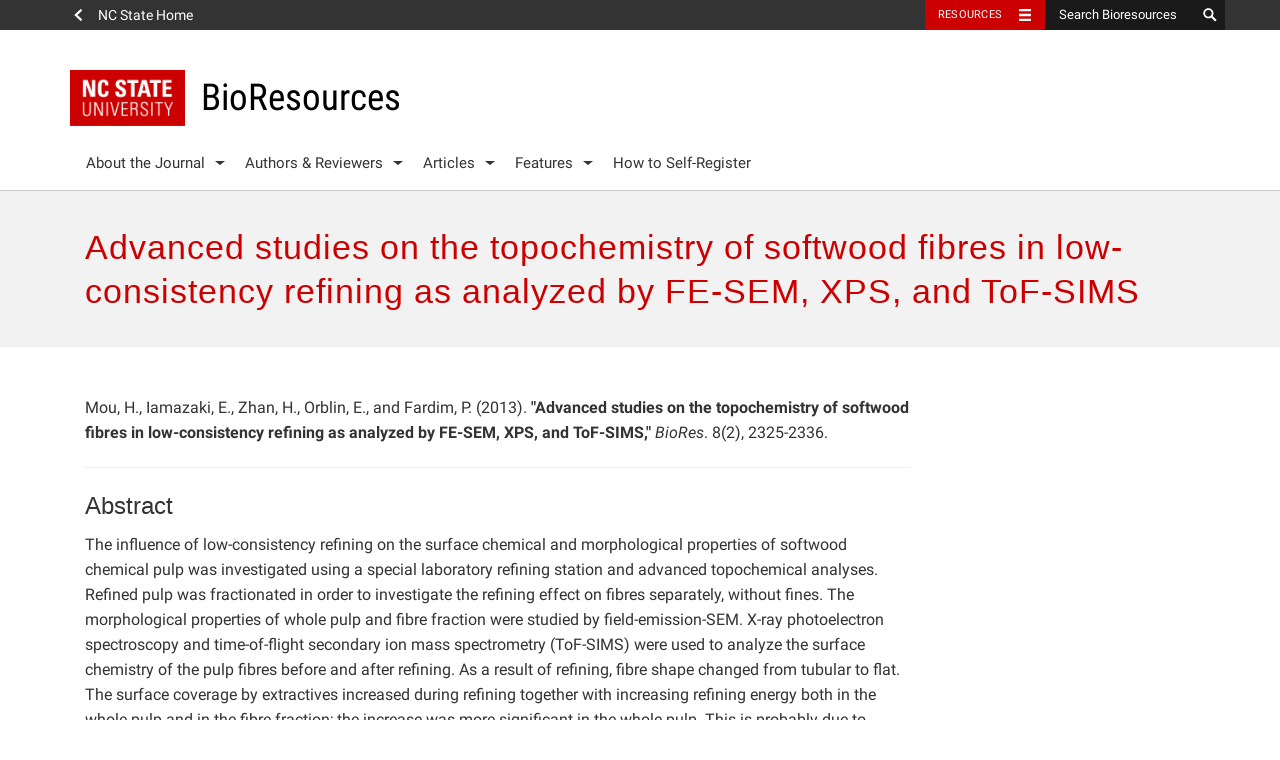

--- FILE ---
content_type: text/html; charset=UTF-8
request_url: https://bioresources.cnr.ncsu.edu/resources/advanced-studies-on-the-topochemistry-of-softwood-fibres-in-low-consistency-refining-as-analyzed-by-fe-sem-xps-and-tof-sims/
body_size: 625503
content:
<!DOCTYPE html>
<html>
	<head>	
		<meta charset="utf-8">
    	<meta http-equiv="X-UA-Compatible" content="IE=edge">
		<meta name="viewport" content="width=device-width, initial-scale=1">
		<meta property="og:type" content="website" />
        <meta property="og:url" content="https://bioresources.cnr.ncsu.edu/" />
        <meta property="twitter:card" content="summary_large_image" />
        <meta property="twitter:site" content="@bioresjournal" />
        <meta name="twitter:widgets:link-color" content="#cc0000">
		<title>Advanced studies on the topochemistry of softwood fibres in low-consistency refining as analyzed by FE-SEM, XPS, and ToF-SIMS  ::  BioResources</title>
		<link rel="shortcut icon" href="https://www.ncsu.edu/favicon.ico" />

		
		<!-- picture element polyfill -->
		<script>
			// Picture element HTML5 shiv
			document.createElement( "picture" );
		</script>
		

		<!-- Prefetch DNS for external assets -->
		<link rel="dns-prefetch" href="//cdn.ncsu.edu">
		<link rel="dns-prefetch" href="//www.google-analytics.com">
		<link rel="dns-prefetch" href="//ajax.googleapis.com">


		<!-- HTML5 Shim and Respond.js IE8 support of HTML5 elements and media queries -->
	    <!-- WARNING: Respond.js doesn't work if you view the page via file:// -->
	    <!--[if lt IE 9]>
	      <script src="https://oss.maxcdn.com/libs/html5shiv/3.7.0/html5shiv.js"></script>
	      <script src="https://oss.maxcdn.com/libs/respond.js/1.4.2/respond.min.js"></script>
	    <![endif]-->

	    <!-- NC State Utility Bar -->

	    <script src="https://cdn.ncsu.edu/brand-assets/utility-bar/ub.php?googleCustomSearchCode=012350196408805727053:opd0tmj_xw8&placeholder=Search Bioresources"></script>


				<script>
	(function(i,s,o,g,r,a,m){i['GoogleAnalyticsObject']=r;i[r]=i[r]||function(){
	(i[r].q=i[r].q||[]).push(arguments)},i[r].l=1*new Date();a=s.createElement(o),
	m=s.getElementsByTagName(o)[0];a.async=1;a.src=g;m.parentNode.insertBefore(a,m)
	})(window,document,'script','//www.google-analytics.com/analytics.js','ga');

	ga('create', 'UA-99318261-1', 'auto');
	ga('send', 'pageview');
		</script>
		



		<meta name='robots' content='max-image-preview:large' />
<link rel='dns-prefetch' href='//cdn.ncsu.edu' />
<link rel="alternate" title="oEmbed (JSON)" type="application/json+oembed" href="https://bioresources.cnr.ncsu.edu/wp-json/oembed/1.0/embed?url=https%3A%2F%2Fbioresources.cnr.ncsu.edu%2Fresources%2Fadvanced-studies-on-the-topochemistry-of-softwood-fibres-in-low-consistency-refining-as-analyzed-by-fe-sem-xps-and-tof-sims%2F" />
<link rel="alternate" title="oEmbed (XML)" type="text/xml+oembed" href="https://bioresources.cnr.ncsu.edu/wp-json/oembed/1.0/embed?url=https%3A%2F%2Fbioresources.cnr.ncsu.edu%2Fresources%2Fadvanced-studies-on-the-topochemistry-of-softwood-fibres-in-low-consistency-refining-as-analyzed-by-fe-sem-xps-and-tof-sims%2F&#038;format=xml" />
<style id='wp-img-auto-sizes-contain-inline-css' type='text/css'>
img:is([sizes=auto i],[sizes^="auto," i]){contain-intrinsic-size:3000px 1500px}
/*# sourceURL=wp-img-auto-sizes-contain-inline-css */
</style>
<style id='wp-emoji-styles-inline-css' type='text/css'>

	img.wp-smiley, img.emoji {
		display: inline !important;
		border: none !important;
		box-shadow: none !important;
		height: 1em !important;
		width: 1em !important;
		margin: 0 0.07em !important;
		vertical-align: -0.1em !important;
		background: none !important;
		padding: 0 !important;
	}
/*# sourceURL=wp-emoji-styles-inline-css */
</style>
<style id='wp-block-library-inline-css' type='text/css'>
:root{--wp-block-synced-color:#7a00df;--wp-block-synced-color--rgb:122,0,223;--wp-bound-block-color:var(--wp-block-synced-color);--wp-editor-canvas-background:#ddd;--wp-admin-theme-color:#007cba;--wp-admin-theme-color--rgb:0,124,186;--wp-admin-theme-color-darker-10:#006ba1;--wp-admin-theme-color-darker-10--rgb:0,107,160.5;--wp-admin-theme-color-darker-20:#005a87;--wp-admin-theme-color-darker-20--rgb:0,90,135;--wp-admin-border-width-focus:2px}@media (min-resolution:192dpi){:root{--wp-admin-border-width-focus:1.5px}}.wp-element-button{cursor:pointer}:root .has-very-light-gray-background-color{background-color:#eee}:root .has-very-dark-gray-background-color{background-color:#313131}:root .has-very-light-gray-color{color:#eee}:root .has-very-dark-gray-color{color:#313131}:root .has-vivid-green-cyan-to-vivid-cyan-blue-gradient-background{background:linear-gradient(135deg,#00d084,#0693e3)}:root .has-purple-crush-gradient-background{background:linear-gradient(135deg,#34e2e4,#4721fb 50%,#ab1dfe)}:root .has-hazy-dawn-gradient-background{background:linear-gradient(135deg,#faaca8,#dad0ec)}:root .has-subdued-olive-gradient-background{background:linear-gradient(135deg,#fafae1,#67a671)}:root .has-atomic-cream-gradient-background{background:linear-gradient(135deg,#fdd79a,#004a59)}:root .has-nightshade-gradient-background{background:linear-gradient(135deg,#330968,#31cdcf)}:root .has-midnight-gradient-background{background:linear-gradient(135deg,#020381,#2874fc)}:root{--wp--preset--font-size--normal:16px;--wp--preset--font-size--huge:42px}.has-regular-font-size{font-size:1em}.has-larger-font-size{font-size:2.625em}.has-normal-font-size{font-size:var(--wp--preset--font-size--normal)}.has-huge-font-size{font-size:var(--wp--preset--font-size--huge)}.has-text-align-center{text-align:center}.has-text-align-left{text-align:left}.has-text-align-right{text-align:right}.has-fit-text{white-space:nowrap!important}#end-resizable-editor-section{display:none}.aligncenter{clear:both}.items-justified-left{justify-content:flex-start}.items-justified-center{justify-content:center}.items-justified-right{justify-content:flex-end}.items-justified-space-between{justify-content:space-between}.screen-reader-text{border:0;clip-path:inset(50%);height:1px;margin:-1px;overflow:hidden;padding:0;position:absolute;width:1px;word-wrap:normal!important}.screen-reader-text:focus{background-color:#ddd;clip-path:none;color:#444;display:block;font-size:1em;height:auto;left:5px;line-height:normal;padding:15px 23px 14px;text-decoration:none;top:5px;width:auto;z-index:100000}html :where(.has-border-color){border-style:solid}html :where([style*=border-top-color]){border-top-style:solid}html :where([style*=border-right-color]){border-right-style:solid}html :where([style*=border-bottom-color]){border-bottom-style:solid}html :where([style*=border-left-color]){border-left-style:solid}html :where([style*=border-width]){border-style:solid}html :where([style*=border-top-width]){border-top-style:solid}html :where([style*=border-right-width]){border-right-style:solid}html :where([style*=border-bottom-width]){border-bottom-style:solid}html :where([style*=border-left-width]){border-left-style:solid}html :where(img[class*=wp-image-]){height:auto;max-width:100%}:where(figure){margin:0 0 1em}html :where(.is-position-sticky){--wp-admin--admin-bar--position-offset:var(--wp-admin--admin-bar--height,0px)}@media screen and (max-width:600px){html :where(.is-position-sticky){--wp-admin--admin-bar--position-offset:0px}}

/*# sourceURL=wp-block-library-inline-css */
</style><style id='global-styles-inline-css' type='text/css'>
:root{--wp--preset--aspect-ratio--square: 1;--wp--preset--aspect-ratio--4-3: 4/3;--wp--preset--aspect-ratio--3-4: 3/4;--wp--preset--aspect-ratio--3-2: 3/2;--wp--preset--aspect-ratio--2-3: 2/3;--wp--preset--aspect-ratio--16-9: 16/9;--wp--preset--aspect-ratio--9-16: 9/16;--wp--preset--color--black: #000000;--wp--preset--color--cyan-bluish-gray: #abb8c3;--wp--preset--color--white: #ffffff;--wp--preset--color--pale-pink: #f78da7;--wp--preset--color--vivid-red: #cf2e2e;--wp--preset--color--luminous-vivid-orange: #ff6900;--wp--preset--color--luminous-vivid-amber: #fcb900;--wp--preset--color--light-green-cyan: #7bdcb5;--wp--preset--color--vivid-green-cyan: #00d084;--wp--preset--color--pale-cyan-blue: #8ed1fc;--wp--preset--color--vivid-cyan-blue: #0693e3;--wp--preset--color--vivid-purple: #9b51e0;--wp--preset--gradient--vivid-cyan-blue-to-vivid-purple: linear-gradient(135deg,rgb(6,147,227) 0%,rgb(155,81,224) 100%);--wp--preset--gradient--light-green-cyan-to-vivid-green-cyan: linear-gradient(135deg,rgb(122,220,180) 0%,rgb(0,208,130) 100%);--wp--preset--gradient--luminous-vivid-amber-to-luminous-vivid-orange: linear-gradient(135deg,rgb(252,185,0) 0%,rgb(255,105,0) 100%);--wp--preset--gradient--luminous-vivid-orange-to-vivid-red: linear-gradient(135deg,rgb(255,105,0) 0%,rgb(207,46,46) 100%);--wp--preset--gradient--very-light-gray-to-cyan-bluish-gray: linear-gradient(135deg,rgb(238,238,238) 0%,rgb(169,184,195) 100%);--wp--preset--gradient--cool-to-warm-spectrum: linear-gradient(135deg,rgb(74,234,220) 0%,rgb(151,120,209) 20%,rgb(207,42,186) 40%,rgb(238,44,130) 60%,rgb(251,105,98) 80%,rgb(254,248,76) 100%);--wp--preset--gradient--blush-light-purple: linear-gradient(135deg,rgb(255,206,236) 0%,rgb(152,150,240) 100%);--wp--preset--gradient--blush-bordeaux: linear-gradient(135deg,rgb(254,205,165) 0%,rgb(254,45,45) 50%,rgb(107,0,62) 100%);--wp--preset--gradient--luminous-dusk: linear-gradient(135deg,rgb(255,203,112) 0%,rgb(199,81,192) 50%,rgb(65,88,208) 100%);--wp--preset--gradient--pale-ocean: linear-gradient(135deg,rgb(255,245,203) 0%,rgb(182,227,212) 50%,rgb(51,167,181) 100%);--wp--preset--gradient--electric-grass: linear-gradient(135deg,rgb(202,248,128) 0%,rgb(113,206,126) 100%);--wp--preset--gradient--midnight: linear-gradient(135deg,rgb(2,3,129) 0%,rgb(40,116,252) 100%);--wp--preset--font-size--small: 13px;--wp--preset--font-size--medium: 20px;--wp--preset--font-size--large: 36px;--wp--preset--font-size--x-large: 42px;--wp--preset--spacing--20: 0.44rem;--wp--preset--spacing--30: 0.67rem;--wp--preset--spacing--40: 1rem;--wp--preset--spacing--50: 1.5rem;--wp--preset--spacing--60: 2.25rem;--wp--preset--spacing--70: 3.38rem;--wp--preset--spacing--80: 5.06rem;--wp--preset--shadow--natural: 6px 6px 9px rgba(0, 0, 0, 0.2);--wp--preset--shadow--deep: 12px 12px 50px rgba(0, 0, 0, 0.4);--wp--preset--shadow--sharp: 6px 6px 0px rgba(0, 0, 0, 0.2);--wp--preset--shadow--outlined: 6px 6px 0px -3px rgb(255, 255, 255), 6px 6px rgb(0, 0, 0);--wp--preset--shadow--crisp: 6px 6px 0px rgb(0, 0, 0);}:where(.is-layout-flex){gap: 0.5em;}:where(.is-layout-grid){gap: 0.5em;}body .is-layout-flex{display: flex;}.is-layout-flex{flex-wrap: wrap;align-items: center;}.is-layout-flex > :is(*, div){margin: 0;}body .is-layout-grid{display: grid;}.is-layout-grid > :is(*, div){margin: 0;}:where(.wp-block-columns.is-layout-flex){gap: 2em;}:where(.wp-block-columns.is-layout-grid){gap: 2em;}:where(.wp-block-post-template.is-layout-flex){gap: 1.25em;}:where(.wp-block-post-template.is-layout-grid){gap: 1.25em;}.has-black-color{color: var(--wp--preset--color--black) !important;}.has-cyan-bluish-gray-color{color: var(--wp--preset--color--cyan-bluish-gray) !important;}.has-white-color{color: var(--wp--preset--color--white) !important;}.has-pale-pink-color{color: var(--wp--preset--color--pale-pink) !important;}.has-vivid-red-color{color: var(--wp--preset--color--vivid-red) !important;}.has-luminous-vivid-orange-color{color: var(--wp--preset--color--luminous-vivid-orange) !important;}.has-luminous-vivid-amber-color{color: var(--wp--preset--color--luminous-vivid-amber) !important;}.has-light-green-cyan-color{color: var(--wp--preset--color--light-green-cyan) !important;}.has-vivid-green-cyan-color{color: var(--wp--preset--color--vivid-green-cyan) !important;}.has-pale-cyan-blue-color{color: var(--wp--preset--color--pale-cyan-blue) !important;}.has-vivid-cyan-blue-color{color: var(--wp--preset--color--vivid-cyan-blue) !important;}.has-vivid-purple-color{color: var(--wp--preset--color--vivid-purple) !important;}.has-black-background-color{background-color: var(--wp--preset--color--black) !important;}.has-cyan-bluish-gray-background-color{background-color: var(--wp--preset--color--cyan-bluish-gray) !important;}.has-white-background-color{background-color: var(--wp--preset--color--white) !important;}.has-pale-pink-background-color{background-color: var(--wp--preset--color--pale-pink) !important;}.has-vivid-red-background-color{background-color: var(--wp--preset--color--vivid-red) !important;}.has-luminous-vivid-orange-background-color{background-color: var(--wp--preset--color--luminous-vivid-orange) !important;}.has-luminous-vivid-amber-background-color{background-color: var(--wp--preset--color--luminous-vivid-amber) !important;}.has-light-green-cyan-background-color{background-color: var(--wp--preset--color--light-green-cyan) !important;}.has-vivid-green-cyan-background-color{background-color: var(--wp--preset--color--vivid-green-cyan) !important;}.has-pale-cyan-blue-background-color{background-color: var(--wp--preset--color--pale-cyan-blue) !important;}.has-vivid-cyan-blue-background-color{background-color: var(--wp--preset--color--vivid-cyan-blue) !important;}.has-vivid-purple-background-color{background-color: var(--wp--preset--color--vivid-purple) !important;}.has-black-border-color{border-color: var(--wp--preset--color--black) !important;}.has-cyan-bluish-gray-border-color{border-color: var(--wp--preset--color--cyan-bluish-gray) !important;}.has-white-border-color{border-color: var(--wp--preset--color--white) !important;}.has-pale-pink-border-color{border-color: var(--wp--preset--color--pale-pink) !important;}.has-vivid-red-border-color{border-color: var(--wp--preset--color--vivid-red) !important;}.has-luminous-vivid-orange-border-color{border-color: var(--wp--preset--color--luminous-vivid-orange) !important;}.has-luminous-vivid-amber-border-color{border-color: var(--wp--preset--color--luminous-vivid-amber) !important;}.has-light-green-cyan-border-color{border-color: var(--wp--preset--color--light-green-cyan) !important;}.has-vivid-green-cyan-border-color{border-color: var(--wp--preset--color--vivid-green-cyan) !important;}.has-pale-cyan-blue-border-color{border-color: var(--wp--preset--color--pale-cyan-blue) !important;}.has-vivid-cyan-blue-border-color{border-color: var(--wp--preset--color--vivid-cyan-blue) !important;}.has-vivid-purple-border-color{border-color: var(--wp--preset--color--vivid-purple) !important;}.has-vivid-cyan-blue-to-vivid-purple-gradient-background{background: var(--wp--preset--gradient--vivid-cyan-blue-to-vivid-purple) !important;}.has-light-green-cyan-to-vivid-green-cyan-gradient-background{background: var(--wp--preset--gradient--light-green-cyan-to-vivid-green-cyan) !important;}.has-luminous-vivid-amber-to-luminous-vivid-orange-gradient-background{background: var(--wp--preset--gradient--luminous-vivid-amber-to-luminous-vivid-orange) !important;}.has-luminous-vivid-orange-to-vivid-red-gradient-background{background: var(--wp--preset--gradient--luminous-vivid-orange-to-vivid-red) !important;}.has-very-light-gray-to-cyan-bluish-gray-gradient-background{background: var(--wp--preset--gradient--very-light-gray-to-cyan-bluish-gray) !important;}.has-cool-to-warm-spectrum-gradient-background{background: var(--wp--preset--gradient--cool-to-warm-spectrum) !important;}.has-blush-light-purple-gradient-background{background: var(--wp--preset--gradient--blush-light-purple) !important;}.has-blush-bordeaux-gradient-background{background: var(--wp--preset--gradient--blush-bordeaux) !important;}.has-luminous-dusk-gradient-background{background: var(--wp--preset--gradient--luminous-dusk) !important;}.has-pale-ocean-gradient-background{background: var(--wp--preset--gradient--pale-ocean) !important;}.has-electric-grass-gradient-background{background: var(--wp--preset--gradient--electric-grass) !important;}.has-midnight-gradient-background{background: var(--wp--preset--gradient--midnight) !important;}.has-small-font-size{font-size: var(--wp--preset--font-size--small) !important;}.has-medium-font-size{font-size: var(--wp--preset--font-size--medium) !important;}.has-large-font-size{font-size: var(--wp--preset--font-size--large) !important;}.has-x-large-font-size{font-size: var(--wp--preset--font-size--x-large) !important;}
/*# sourceURL=global-styles-inline-css */
</style>

<style id='classic-theme-styles-inline-css' type='text/css'>
/*! This file is auto-generated */
.wp-block-button__link{color:#fff;background-color:#32373c;border-radius:9999px;box-shadow:none;text-decoration:none;padding:calc(.667em + 2px) calc(1.333em + 2px);font-size:1.125em}.wp-block-file__button{background:#32373c;color:#fff;text-decoration:none}
/*# sourceURL=/wp-includes/css/classic-themes.min.css */
</style>
<link rel='stylesheet' id='ncstate-bootstrap-css' href='//cdn.ncsu.edu/brand-assets/bootstrap/css/bootstrap.css' type='text/css' media='all' />
<link rel='stylesheet' id='theme-css-css' href='https://bioresources.cnr.ncsu.edu/wp-content/themes/ncsu-bioresources/style.css' type='text/css' media='all' />
<link rel='stylesheet' id='dashicons-css' href='https://bioresources.cnr.ncsu.edu/wp-includes/css/dashicons.min.css?ver=6.9' type='text/css' media='all' />
<script type="text/javascript" src="https://bioresources.cnr.ncsu.edu/wp-content/themes/ncsu-base/includes/ncstate-responsive-images/js/createPicture.js?ver=6.9" id="create_picture-js"></script>
<script type="text/javascript" src="https://bioresources.cnr.ncsu.edu/wp-content/themes/ncsu-base/includes/ncstate-responsive-images/js/picturefill.js?ver=6.9" id="picture_polyfill-js"></script>
<link rel="https://api.w.org/" href="https://bioresources.cnr.ncsu.edu/wp-json/" /><link rel="EditURI" type="application/rsd+xml" title="RSD" href="https://bioresources.cnr.ncsu.edu/xmlrpc.php?rsd" />
<meta name="generator" content="WordPress 6.9" />
<link rel='shortlink' href='https://bioresources.cnr.ncsu.edu/?p=1793' />
<style type="text/css">.recentcomments a{display:inline !important;padding:0 !important;margin:0 !important;}</style><link rel="canonical" href="https://bioresources.cnr.ncsu.edu/resources/advanced-studies-on-the-topochemistry-of-softwood-fibres-in-low-consistency-refining-as-analyzed-by-fe-sem-xps-and-tof-sims/" />

 
	</head>
		<body class="">
		
		<div id="ncstate-utility-bar"></div>
		
		<header>
			<div class='container'>
				<div class='site-title'>
					<button type="button" id="menu-toggle">
					    <span class="sr-only">Toggle Navigation</span>
					    Menu
					    <span class="glyphicon glyphicon-thin-menu" aria-hidden="true"></span>
					</button>
									    <a href="https://bioresources.cnr.ncsu.edu">
						<img src='https://bioresources.cnr.ncsu.edu/wp-content/themes/ncsu-base/img/ncstate-brick-2x2-red.png' alt="NC State"/>
						<h6 class='brick-2x2'>BioResources</h6>					</a>
				</div>
				
				<nav role="navigation" aria-label="Primary navigation menus" class="primary-nav" id="primary-navigation" >

					<ul id="menu-primary-nav" class="nav-menu"><li id="menu-item-117" class="menu-item menu-item-type-custom menu-item-object-custom menu-item-has-children menu-item-117"><a href="#">About the Journal</a>
<ul class="sub-menu">
	<li id="menu-item-130" class="menu-item menu-item-type-post_type menu-item-object-page menu-item-130"><a href="https://bioresources.cnr.ncsu.edu/about-the-journal/editorial-board/">Editorial Board</a></li>
	<li id="menu-item-171" class="menu-item menu-item-type-post_type menu-item-object-page menu-item-171"><a href="https://bioresources.cnr.ncsu.edu/about-the-journal/meet-the-staff/">Meet the Staff</a></li>
	<li id="menu-item-115" class="menu-item menu-item-type-post_type menu-item-object-page menu-item-115"><a href="https://bioresources.cnr.ncsu.edu/about-the-journal/editorial-policies/">Editorial Policies</a></li>
</ul>
</li>
<li id="menu-item-180" class="menu-item menu-item-type-custom menu-item-object-custom menu-item-has-children menu-item-180"><a href="#">Authors &#038; Reviewers</a>
<ul class="sub-menu">
	<li id="menu-item-3867" class="menu-item menu-item-type-post_type menu-item-object-page menu-item-3867"><a href="https://bioresources.cnr.ncsu.edu/authors-and-reviewers/general-instructions/">General Instructions</a></li>
	<li id="menu-item-3870" class="menu-item menu-item-type-post_type menu-item-object-page menu-item-3870"><a href="https://bioresources.cnr.ncsu.edu/authors-and-reviewers/ethics-and-responsibilities/">Ethics &#038; Responsibilities</a></li>
	<li id="menu-item-3873" class="menu-item menu-item-type-post_type menu-item-object-page menu-item-3873"><a href="https://bioresources.cnr.ncsu.edu/authors-and-reviewers/article-preparation/">Article Preparation</a></li>
	<li id="menu-item-3880" class="menu-item menu-item-type-post_type menu-item-object-page menu-item-3880"><a href="https://bioresources.cnr.ncsu.edu/authors-and-reviewers/submission-instructions/">Submission Instructions</a></li>
	<li id="menu-item-41681" class="menu-item menu-item-type-post_type menu-item-object-page menu-item-41681"><a href="https://bioresources.cnr.ncsu.edu/authors-and-reviewers/how-to-self-register/">How to Self-Register</a></li>
	<li id="menu-item-42177" class="menu-item menu-item-type-post_type menu-item-object-page menu-item-42177"><a href="https://bioresources.cnr.ncsu.edu/authors-and-reviewers/acknowledgment-of-your-peer-reviewing/">Acknowledgment of your Peer-Reviewing</a></li>
	<li id="menu-item-3885" class="menu-item menu-item-type-post_type menu-item-object-page menu-item-3885"><a href="https://bioresources.cnr.ncsu.edu/authors-and-reviewers/writing-style-suggestions/">Writing Style Suggestions</a></li>
	<li id="menu-item-3888" class="menu-item menu-item-type-post_type menu-item-object-page menu-item-3888"><a href="https://bioresources.cnr.ncsu.edu/authors-and-reviewers/reviewer-guidelines/">Reviewer Guidelines</a></li>
	<li id="menu-item-3891" class="menu-item menu-item-type-post_type menu-item-object-page menu-item-3891"><a href="https://bioresources.cnr.ncsu.edu/authors-and-reviewers/how-to-pay/">How To Pay</a></li>
</ul>
</li>
<li id="menu-item-139" class="menu-item menu-item-type-custom menu-item-object-custom menu-item-has-children menu-item-139"><a href="#">Articles</a>
<ul class="sub-menu">
	<li id="menu-item-145" class="menu-item menu-item-type-post_type menu-item-object-page menu-item-145"><a href="https://bioresources.cnr.ncsu.edu/articles/back-and-current-issues/">Back and Current Issues</a></li>
	<li id="menu-item-153" class="menu-item menu-item-type-post_type menu-item-object-page menu-item-153"><a href="https://bioresources.cnr.ncsu.edu/articles/editorials/">Editorials</a></li>
	<li id="menu-item-159" class="menu-item menu-item-type-post_type menu-item-object-page menu-item-159"><a href="https://bioresources.cnr.ncsu.edu/articles/scholarly-reviews/">Scholarly Reviews</a></li>
	<li id="menu-item-186" class="menu-item menu-item-type-post_type menu-item-object-page menu-item-186"><a href="https://bioresources.cnr.ncsu.edu/articles/special-conference-collection-issues/">Special Conference Collection Issues</a></li>
	<li id="menu-item-164" class="menu-item menu-item-type-post_type menu-item-object-page menu-item-164"><a href="https://bioresources.cnr.ncsu.edu/articles/competition-print-edition/">Competition Print Edition</a></li>
</ul>
</li>
<li id="menu-item-22073" class="menu-item menu-item-type-custom menu-item-object-custom menu-item-has-children menu-item-22073"><a href="#">Features</a>
<ul class="sub-menu">
	<li id="menu-item-45355" class="menu-item menu-item-type-custom menu-item-object-custom menu-item-45355"><a href="https://bioresources.cnr.ncsu.edu/features/browse-proceeding-volumes-and-issues/">FRC: Pulp and Paper Fundamental Research Symposia Proceedings</a></li>
	<li id="menu-item-22078" class="menu-item menu-item-type-custom menu-item-object-custom menu-item-22078"><a target="_blank" href="https://hubbepaperchem.cnr.ncsu.edu/">Paper Manufacturing Chemistry</a></li>
	<li id="menu-item-42025" class="menu-item menu-item-type-post_type menu-item-object-page menu-item-42025"><a href="https://bioresources.cnr.ncsu.edu/honors/">Honors</a></li>
	<li id="menu-item-42860" class="menu-item menu-item-type-post_type menu-item-object-page menu-item-42860"><a href="https://bioresources.cnr.ncsu.edu/features/biores-early-career-investigator-award/">BioResources Early Career Investigator Award</a></li>
	<li id="menu-item-22076" class="menu-item menu-item-type-custom menu-item-object-custom menu-item-22076"><a target="_blank" href="https://cnr.ncsu.edu/academics/graduate/distance-continuing-education/">Distance Education: Online Masters Degree &#038; Individual Courses</a></li>
	<li id="menu-item-22074" class="menu-item menu-item-type-post_type menu-item-object-page menu-item-22074"><a href="https://bioresources.cnr.ncsu.edu/features/upcoming-conferences/">Upcoming Conferences</a></li>
	<li id="menu-item-22077" class="menu-item menu-item-type-custom menu-item-object-custom menu-item-22077"><a target="_blank" href="https://research.cnr.ncsu.edu/sites/fbshortcourses/hands-on-workshop-for-pulp-and-paper-basics/">Hands-On Courses</a></li>
	<li id="menu-item-5843" class="menu-item menu-item-type-post_type menu-item-object-page menu-item-5843"><a href="https://bioresources.cnr.ncsu.edu/about-the-journal/affiliate-journal/">Affiliate Journal</a></li>
</ul>
</li>
<li id="menu-item-41680" class="menu-item menu-item-type-post_type menu-item-object-page menu-item-41680"><a href="https://bioresources.cnr.ncsu.edu/authors-and-reviewers/how-to-self-register/">How to Self-Register</a></li>
</ul>				</nav> <!--#global-nav-->
			</div>
		</header>

		<div id="mobile-nav">
	<div id="level-1">
		<ul id="menu-primary-nav-1" class="list-unstyled"><li class="menu-item menu-item-type-custom menu-item-object-custom menu-item-117 has-more"><button type="button" data-sub="#117-sub"><span class="glyphicon glyphicon-thin-chevron"></span></button><a href="#">About the Journal</a></li>
<li class="menu-item menu-item-type-custom menu-item-object-custom menu-item-180 has-more"><button type="button" data-sub="#180-sub"><span class="glyphicon glyphicon-thin-chevron"></span></button><a href="#">Authors &#038; Reviewers</a></li>
<li class="menu-item menu-item-type-custom menu-item-object-custom menu-item-139 has-more"><button type="button" data-sub="#139-sub"><span class="glyphicon glyphicon-thin-chevron"></span></button><a href="#">Articles</a></li>
<li class="menu-item menu-item-type-custom menu-item-object-custom menu-item-22073 has-more"><button type="button" data-sub="#22073-sub"><span class="glyphicon glyphicon-thin-chevron"></span></button><a href="#">Features</a></li>
<li class="menu-item menu-item-type-post_type menu-item-object-page menu-item-41680"><a href="https://bioresources.cnr.ncsu.edu/authors-and-reviewers/how-to-self-register/">How to Self-Register</a></li>
</ul>
	</div>
	<div id="level-2">
		<ul class="list-unstyled">
			<li id="full-nav">
				<button type="button"><span class="glyphicon glyphicon-thin-chevron"></span></button>
				<a href="#">Full Site Navigation</a>
			</li>
			<li id=117-sub class="menu-item menu-item-type-custom menu-item-object-custom menu-item-has-children menu-item-117"><a href="#">About the Journal</a>
<ul class="sub-menu list-unstyled">
	<li class="menu-item menu-item-type-post_type menu-item-object-page menu-item-130"><a href="https://bioresources.cnr.ncsu.edu/about-the-journal/editorial-board/">Editorial Board</a></li>
	<li class="menu-item menu-item-type-post_type menu-item-object-page menu-item-171"><a href="https://bioresources.cnr.ncsu.edu/about-the-journal/meet-the-staff/">Meet the Staff</a></li>
	<li class="menu-item menu-item-type-post_type menu-item-object-page menu-item-115"><a href="https://bioresources.cnr.ncsu.edu/about-the-journal/editorial-policies/">Editorial Policies</a></li>
</ul>
</li>
<li id=180-sub class="menu-item menu-item-type-custom menu-item-object-custom menu-item-has-children menu-item-180"><a href="#">Authors &#038; Reviewers</a>
<ul class="sub-menu list-unstyled">
	<li class="menu-item menu-item-type-post_type menu-item-object-page menu-item-3867"><a href="https://bioresources.cnr.ncsu.edu/authors-and-reviewers/general-instructions/">General Instructions</a></li>
	<li class="menu-item menu-item-type-post_type menu-item-object-page menu-item-3870"><a href="https://bioresources.cnr.ncsu.edu/authors-and-reviewers/ethics-and-responsibilities/">Ethics &#038; Responsibilities</a></li>
	<li class="menu-item menu-item-type-post_type menu-item-object-page menu-item-3873"><a href="https://bioresources.cnr.ncsu.edu/authors-and-reviewers/article-preparation/">Article Preparation</a></li>
	<li class="menu-item menu-item-type-post_type menu-item-object-page menu-item-3880"><a href="https://bioresources.cnr.ncsu.edu/authors-and-reviewers/submission-instructions/">Submission Instructions</a></li>
	<li class="menu-item menu-item-type-post_type menu-item-object-page menu-item-41681"><a href="https://bioresources.cnr.ncsu.edu/authors-and-reviewers/how-to-self-register/">How to Self-Register</a></li>
	<li class="menu-item menu-item-type-post_type menu-item-object-page menu-item-42177"><a href="https://bioresources.cnr.ncsu.edu/authors-and-reviewers/acknowledgment-of-your-peer-reviewing/">Acknowledgment of your Peer-Reviewing</a></li>
	<li class="menu-item menu-item-type-post_type menu-item-object-page menu-item-3885"><a href="https://bioresources.cnr.ncsu.edu/authors-and-reviewers/writing-style-suggestions/">Writing Style Suggestions</a></li>
	<li class="menu-item menu-item-type-post_type menu-item-object-page menu-item-3888"><a href="https://bioresources.cnr.ncsu.edu/authors-and-reviewers/reviewer-guidelines/">Reviewer Guidelines</a></li>
	<li class="menu-item menu-item-type-post_type menu-item-object-page menu-item-3891"><a href="https://bioresources.cnr.ncsu.edu/authors-and-reviewers/how-to-pay/">How To Pay</a></li>
</ul>
</li>
<li id=139-sub class="menu-item menu-item-type-custom menu-item-object-custom menu-item-has-children menu-item-139"><a href="#">Articles</a>
<ul class="sub-menu list-unstyled">
	<li class="menu-item menu-item-type-post_type menu-item-object-page menu-item-145"><a href="https://bioresources.cnr.ncsu.edu/articles/back-and-current-issues/">Back and Current Issues</a></li>
	<li class="menu-item menu-item-type-post_type menu-item-object-page menu-item-153"><a href="https://bioresources.cnr.ncsu.edu/articles/editorials/">Editorials</a></li>
	<li class="menu-item menu-item-type-post_type menu-item-object-page menu-item-159"><a href="https://bioresources.cnr.ncsu.edu/articles/scholarly-reviews/">Scholarly Reviews</a></li>
	<li class="menu-item menu-item-type-post_type menu-item-object-page menu-item-186"><a href="https://bioresources.cnr.ncsu.edu/articles/special-conference-collection-issues/">Special Conference Collection Issues</a></li>
	<li class="menu-item menu-item-type-post_type menu-item-object-page menu-item-164"><a href="https://bioresources.cnr.ncsu.edu/articles/competition-print-edition/">Competition Print Edition</a></li>
</ul>
</li>
<li id=22073-sub class="menu-item menu-item-type-custom menu-item-object-custom menu-item-has-children menu-item-22073"><a href="#">Features</a>
<ul class="sub-menu list-unstyled">
	<li class="menu-item menu-item-type-custom menu-item-object-custom menu-item-45355"><a href="https://bioresources.cnr.ncsu.edu/features/browse-proceeding-volumes-and-issues/">FRC: Pulp and Paper Fundamental Research Symposia Proceedings</a></li>
	<li class="menu-item menu-item-type-custom menu-item-object-custom menu-item-22078"><a target="_blank" href="https://hubbepaperchem.cnr.ncsu.edu/">Paper Manufacturing Chemistry</a></li>
	<li class="menu-item menu-item-type-post_type menu-item-object-page menu-item-42025"><a href="https://bioresources.cnr.ncsu.edu/honors/">Honors</a></li>
	<li class="menu-item menu-item-type-post_type menu-item-object-page menu-item-42860"><a href="https://bioresources.cnr.ncsu.edu/features/biores-early-career-investigator-award/">BioResources Early Career Investigator Award</a></li>
	<li class="menu-item menu-item-type-custom menu-item-object-custom menu-item-22076"><a target="_blank" href="https://cnr.ncsu.edu/academics/graduate/distance-continuing-education/">Distance Education: Online Masters Degree &#038; Individual Courses</a></li>
	<li class="menu-item menu-item-type-post_type menu-item-object-page menu-item-22074"><a href="https://bioresources.cnr.ncsu.edu/features/upcoming-conferences/">Upcoming Conferences</a></li>
	<li class="menu-item menu-item-type-custom menu-item-object-custom menu-item-22077"><a target="_blank" href="https://research.cnr.ncsu.edu/sites/fbshortcourses/hands-on-workshop-for-pulp-and-paper-basics/">Hands-On Courses</a></li>
	<li class="menu-item menu-item-type-post_type menu-item-object-page menu-item-5843"><a href="https://bioresources.cnr.ncsu.edu/about-the-journal/affiliate-journal/">Affiliate Journal</a></li>
</ul>
</li>

		</ul>
	</div>
</div>

		<div id="mobile-nav-slide-out">
		
					
			<div class='l-header has-date'>
				<div class='container'>
					<div class='page-lead'>
						<h1 class="single-post-title">Advanced studies on the topochemistry of softwood fibres in low-consistency refining as analyzed by FE-SEM, XPS, and ToF-SIMS</h1>
					</div>
				</div>
			</div>

			<div class='container'>
				<section class='main post'>
										Mou, H., Iamazaki, E., Zhan, H., Orblin, E., and Fardim, P. (2013). <strong>"Advanced studies on the topochemistry of softwood fibres in low-consistency refining as analyzed by FE-SEM, XPS, and ToF-SIMS,"</strong> <em>BioRes</em>. 8(2), 2325-2336.<hr /><h4>Abstract</h4><p>The influence of low-consistency refining on the surface chemical and morphological properties of softwood chemical pulp was investigated using a special laboratory refining station and advanced topochemical analyses. Refined pulp was fractionated in order to investigate the refining effect on fibres separately, without fines. The morphological properties of whole pulp and fibre fraction were studied by field-emission-SEM. X-ray photoelectron spectroscopy and time-of-flight secondary ion mass spectrometry (ToF-SIMS) were used to analyze the surface chemistry of the pulp fibres before and after refining. As a result of refining, fibre shape changed from tubular to flat. The surface coverage by extractives increased during refining together with increasing refining energy both in the whole pulp and in the fibre fraction; the increase was more significant in the whole pulp. This is probably due to leakage of hydrophobic components from the pulp fines. In the fibre fraction, surface coverage by lignin increased in the course of refining, but in the whole pulp the trend was the opposite. Similar trends were detected by observing the ToF-SIMS peaks of polysaccharides, lignin, and extractives. Refining modifies the surface chemistry and morphology of fibres, presumably by making structural changes in the fibre cell wall composition. Eventually, these changes induce increased fibre-to-fibre bonding capability and decreased scattering of light.</p>
<hr /><a href="https://bioresources.cnr.ncsu.edu/wp-content/uploads/2016/06/BioRes_08_2_2325_Mou_IZOF_Topochem_SW_Fibers_3554.pdf" class="btn btn-red btn-shortcode" target="_blank">Download <span class="nowrap">PDF<span class="glyphicon glyphicon-bold-arrow" aria-hidden="true"></span></span></a><hr /><h4>Full Article</h4><p><strong>Advanced Studies on the Topochemistry of Softwood Fibres in Low-Consistency Refining as Analyzed by FE-SEM, XPS, and ToF-SIMS</strong></p>
<p>Hongyan Mou,<sup>a,b,</sup>*, Eduardo Iamazaki,<sup>b</sup> Huaiyu Zhan,<sup>a</sup> Elina Orblin,<sup>b</sup> and Pedro Fardim <sup>b,</sup>*</p>
<p>The influence of low-consistency refining on the surface chemical and morphological properties of softwood chemical pulp was investigated using a special laboratory refining station and advanced topochemical analyses. Refined pulp was fractionated in order to investigate the refining effect on fibres separately, without fines. The morphological properties of whole pulp and fibre fraction were studied by field-emission-SEM. X-ray photoelectron spectroscopy and time-of-flight secondary ion mass spectrometry (ToF-SIMS) were used to analyze the surface chemistry of the pulp fibres before and after refining. As a result of refining, fibre shape changed from tubular to flat. The surface coverage by extractives increased during refining together with increasing refining energy both in the whole pulp and in the fibre fraction; the increase was more significant in the whole pulp. This is probably due to leakage of hydrophobic components from the pulp fines. In the fibre fraction, surface coverage by lignin increased in the course of refining, but in the whole pulp the trend was the opposite. Similar trends were detected by observing the ToF-SIMS peaks of polysaccharides, lignin, and extractives. Refining modifies the surface chemistry and morphology of fibres, presumably by making structural changes in the fibre cell wall composition. Eventually, these changes induce increased fibre-to-fibre bonding capability and decreased scattering of light.</p>
<p><em>Keywords: Low-consistency refining; Pine pulp fibres; Surface chemistry; FE-SEM; XPS; ToF-SIMS</em></p>
<p><em>Contact information: a: State Key Laboratory of Pulp and Paper Engineering, South China University of Technology, Guangzhou, China 510640; b: Laboratory of Fibre and Cellulose Technology, Ǻbo Akademi, Turku, Finland, 20500; *Corresponding authors: hmou@abo.fi; </em><em>pfardim@abo.fi</em></p>
<p><strong>INTRODUCTION</strong></p>
<p>Low-consistency refining of pulp is a mechanical treatment extensively used in stock preparation in papermaking, and the pulp consistency in the refiner is usually between 2% and 6%. In this paper, the term refining refers to the low-consistency process. During refining, mechanical and hydraulic forces are employed to change the fibre characteristics, and this affects both the morphological structure of fibres and the macroscopic properties of paper. It is well known that most of the strength properties of paper increase with pulp refining (Miles and May 1990; Stationwala <em>et al.</em> 1991). Different fibre structural changes caused by refining have been reported (Molin and Miller<em> </em>1992<em>;</em> Molin and Daniel 2004; Page 1989; Laine <em>et al</em>. 2004).</p>
<p>There are many theories that explain the refining effects on the fibre cell wall structure and surface morphology (Laine <em>et al</em>. 2004), and a classification of primary and secondary effects has been proposed (Page 1989). Fibre straightening is a primary effect of refining (Molin and Miller 1992; Molin and Daniel 2004). Refining increases the fibre flexibility, resulting in a denser paper; this means that bulk, opacity, and porosity values decrease during the process.</p>
<p>The most significant effects of the mechanical treatment performed at low consistency can be both favourable and detrimental. Effects include, for example, the release of secondary fines, external fibrillation, curling, straightening or shortening of fibres, internal fibrillation, and delamination of cell wall structures (Page 1989). External fibrillation causes delamination of the surface layers, which contributes to the fibre-to-fibre bonding potential and also the retention of filler, pigments, and colloidal particles in papermaking. The fibre shortening also produces fines that fill up the empty spaces in the sheet network and contribute to formation and bonding (Clark 1957). Secondary effects comprise the fibre longitudinal compression, mainly when beating is performed in dispersions with a low solid content, as well as changes in shape and damage to fibre surface and length due to external fibrillation and shortening. Refining also affects the fibre swelling and interaction with water as measured by Schopper-Riegler drainability (SR), freeness, and water retention value (Berthold and Salmén 1997). Bonding and surface specific area increase by refining, but this effect depends on the equipment used and levels-off after a certain time or applied energy load (Baker 2003; Touzinsky <em>et al. </em>1977).</p>
<p>Other effects such as releasing of colloidal and dissolved substances into the liquid media and abrasion of the surface at a molecular level to produce a gelatinous layer have also been proposed (Laine <em>et al.</em> 2004). However, reports regarding the effects of mechanical treatment on the fibre chemistry and the surface structure of fibres are very limited. Usually, it is considered that refining has no effect on fibre chemistry. Moreover, reports regarding the effects of refining on the surface chemistry of fibres are very scarce. Our hypothesis is that during refining, a multitude of surface chemical interactions takes place.</p>
<p>The investigation of fibre surface chemistry and morphology require surface-sensitive techniques. Applications of scanning electron microscopy (SEM) have been performed to evaluate the effects of beating. Fibre fracture and shape flattening (Touzinsky <em>et al. </em>1977), fibre curling (Fardim and Duran 2005), fibrillation (Buchanan and Washburn 1962), delamination of the secondary cell wall S2 (Molin and Daniel 2004), and added swelling (Enomae and Lepoutre 1998) have been reported. X-ray photoelectron spectroscopy (XPS) has been established in pulp and paper research as a tool for detecting the elemental composition and the carbon boundary state in the surface within a range of 3 to 10 nm deep (Brinen 1993; Orblin <em>et al.</em>2011). Also, applications of time-of-flight secondary ion mass spectrometry (ToF-SIMS) have been reported for paper and pulp (Fardim and Durán 2000; Kleen 2000; Fardim <em>et al</em>. 2005; Orblin and Fardim 2010).</p>
<p>Combining SEM, XPS, and ToF-SIMS to investigate the refining effects on the surface of eucalyptus kraft pulp samples (Fardim and Durán 2003), the chemical composition of fibre surfaces were modified during refining, and the changes in surface chemical composition with beating were suggested to be included in the refining theories. In this work, to further research the influence of refining, the surface chemistry of the whole pulp as well as separated fibres of softwood pine were investigated before and after refining. A state of the art refining station with controllable refining energy input was used, and the effects were studied with advanced surface analysis by FE-SEM, XPS, and ToF-SIMS.</p>
<p><strong>EXPERIMENTAL</strong></p>
<p><strong>Materials</strong></p>
<p>Bleached pine elemental chlorine free (ECF) pulp from a Finnish pulp mill was used in refining experiments in a ProLab<sup>TM</sup> laboratory station (Metso Paper, see Fig. 1). Technical details of the refining station can be found in Lundin <em>et al.</em> (2008).</p>
<p><img decoding="async" src="[data-uri]" /></p>
<p><strong>Fig. 1.</strong> ProLab<sup>TM</sup> refiner</p>
<p><strong>Methods</strong></p>
<p>The pine pulp was refined at a specific edge load of 2 J/m and a consistency of 5%. The specific energy consumption (SEC) levels were 0, 75, 150, and 250 kWh/t, respectively, with a long medium conical filling. Two series of samples were made: refined whole pulps that included pulp fines, and fibre fraction samples where the pulp fines were removed after refining. The separation was done with a dynamic drainage jar, equipped with a 200-mesh wire and propeller stirring (TAPPI T261cm00). Pulp fines mean the fraction passing a 200-mesh screen. SR was measured after each refining level (ISO5267-1 1999). Fibre length and fines content were measured by Kajaani Fibrelab. Handsheets were prepared in a Rapid Köthen apparatus using deionised water (ISO5269-2 1988), and used for measuring optical properties (L&amp;W Elrepho Spectrophotometer Routine SE070R according to SCAN-CM 27:00) and for surface chemical analyses without any further sample preparation.</p>
<p>The samples were identified as 13-P, 19-P, 37-P, and 72-P for the whole pulp sheets, and 13-F, 19-F, 37-F, and 72-F for the fibre fraction sheets, according to the SR values produced by the applied SEC levels (0, 75, 150, and 250 kWh/t, respectively). FE-SEM images were obtained using a JEOL JSMT 300 microscope, operated in secondary electron mode at a beam current of 100 μA and accelerating voltage of 20 kV. Samples were previously coated with Pt for 20 s with an Agar scientific sputter coating system equipped with a rotating base. Images were obtained in magnifications of 500×, 2000×, and 20,000×.</p>
<p>XPS spectra of the whole pulp and the fibre fraction sample surfaces were obtained with a Physical Electronics PHI2000 ESCA instrument equipped with a monochromatic Al Kα X-ray source, operated at 200 W, and charge compensation. The analysis area was 1 mm<sup>2</sup>, and the take-off angle was 45° relative to the sample surface. At least three different spots were measured on each sample. Low resolution scanning was done using the pass energy of 187 eV in 3 min, and the high resolution C1s scanning was conducted using the pass energy of 23 eV in 5 min. A curve fitting program provided by the instrument manufacturer was used to obtain the oxygen-to-carbon ratios (O/C) of the samples and to interpret the C1s signal carrying information about the chemical binding state of carbon. The following binding energies, relative to C-C (or C-H) position were employed for the respective groups: (1.7±0.2) eV for C-O, (3.1±0.3) eV for C=O or O-C-O, and (4.6±0.3) eV for O=C-O groups. The aliphatic carbon (C-C or C-H) is denoted C1, and the other states are denoted C<sub>2</sub>, C<sub>3</sub>, and C<sub>4</sub>, in the order of the increasing binding energies.</p>
<p>Surface coverage by lignin (<em>S</em><sub>lig</sub>) and extractives (<em>S</em><sub>ext</sub>) were determined using the O/C ratio of the untreated and acetone-extracted (Soxhlet, over-night) samples using the equations by Ström and Carlsson (1992), where the O/C ratio of the sample is compared to the theoretical O/C ratios of pure cellulose (0.83) and of a model extractive (0.11).</p>
<p>Secondary ion mass spectra were obtained using a Phi Trift II ToF-SIMS instrument (Physical Electronics, USA) using a primary beam of <sup>69</sup>Ga liquid metal ion source and charge compensation by electron flood. Spectra were acquired for 3 min using a 25 kV acceleration voltage under static conditions. At least three different spots were analyzed on each sample. The peak intensities of the characteristic peaks from hexosans (cellulose and glucomannans), pentosans (xylan), lignin, and various wood extractives in the samples were compared. The characteristic fragments were chosen according to previously published literature (Fardim and Durán 2000; Kleen 2000; Kangas 2007). In order to discount analytical variations, the peak counts were first normalised, dividing by the total counts of the spectrum being interpreted.</p>
<p><strong>RESULTS AND DISCUSSION</strong></p>
<p><strong>Effects of Refining on Pulp and Fibre Properties</strong></p>
<p>The effect of refining on the optical properties of the pulp and the fibre samples was investigated. The whiteness, the brightness, the light scattering coefficient (<em>s</em>), and the light absorption coefficient (<em>k</em>) in relation to SEC are shown in Table 1. As can be seen, both for the whole pulp samples and the fibre fraction samples, the whiteness, the brightness, opacity, and the light scattering coefficient were decreased at high refining power, while the light absorption coefficient slightly increased. Decrease of brightness after refining has also been reported for hardwood of eucalyptus (Fardim and Durán 2000).</p>
<p>It is well known that pulp drainage is reduced by refining due to creation of fines, fibre fibrillation, and delamination, as shown by a fibre length reduction and a pulp fines weight percentage increase in Table 1. This reduction in the drainage rate is one major drawback of the refining process.</p>
<p>The optical properties of the whole pulp sheets did not obviously differ from those of the fibre fraction sheets at the same SEC level, but the fibre fraction maintained the optical properties in harsh refining (high SEC level) better than the whole pulp. The brightness of the fibre fraction was not reduced as much as that of the whole pulp.</p>
<p>The role of the fine material in the optical properties of paper is known to be related to the high specific surface area as well as the eventual lignin content (Asikainen<em> et al.</em> 2010), whereas the fibres&#8217; contribution can be speculated to be mainly due to the properties of the fibre cell wall, that is, the light reflecting surfaces of the external cell wall layer.</p>
<p><strong>Table 1. </strong>Effects of LC-Refining on the Whole Pulp (P) and Fibre Fraction (F) Properties Refined with Different Specific Energy Consumption (SEC)</p>
<p><img decoding="async" src="[data-uri]" /></p>
<p>ND: not determined.</p>
<p>s: light scattering coefficient; k: light scattering coefficient.</p>
<p>All optical properties data reported were the mean of ten readings for each test.</p>
<p><strong>Effects of Refining on the Surface Morphology</strong></p>
<p>The sheets made from the whole pulp and the fibre fraction samples refined with different SEC levels were analyzed by FE-SEM. The SEC being 0 kWh/t, the samples 13‑P and 13‑F can be perceived as unrefined. It can be seen from Figs. 2 and 3 that during refining, the fibre shape changed from tubular to flat, meaning that the lumen collapsed as the fibre walls became more flexible. The refining process initially caused a shearing in the fibre wall, followed by an increase in the surface roughness and release of superficial layers. The increased surface fibrillation of the fibres can be distinguished in Fig. 2b, compared to Fig. 2a. It is reasonable to suppose that higher contact areas between the fibres are achieved with flat shapes than with tubular-shaped fibers. The number of reflecting surfaces is thus decreased, affecting the optical properties of the sheet. Similar effects for eucalyptus pulp have also been reported (Fardim and Durán 2003; Mou <em>et al</em>. 2010). In addition to the fibre flattening, voids between fibres were filled (Fig. 2b and 3b), supposedly due to external fibrillation and additional fines created, and a film-like connection between fibres was formed (marked by white cycles in Fig. 4). Comparing the fibre fraction and the whole pulp sheets, it can be noted that the fibre fraction sheet structure in Fig. 4 resembled that of the whole pulp sample in Fig. 2a, and after refining (Fig. 2b) the sheet structure was denser in a similar manner as in Fig. 2b. However, the film-like connections were even more prominent in the fibre samples. Perhaps the film was more easily seen because of the lower amount of fine material that would cover it. Another possibility is that in the fibre fraction, more hydrophilic compounds from the cell walls were leaked out during the pulp fines separation stage, contributing to formation of gel-like material, which after drying appears as film. The film was presumably formed of extracellular material including polysaccharides and extractives, as well as very fine cellulosic fibrils produced after high-energy refining. The pulp fines and fibrils were probably generated from the primary wall and outer secondary wall (Li <em>et al.</em> 2011a). The increased pulp fines and fibrils can lead to the increase of specific surface area of pulp fibres (Li <em>et al.</em> 2011b), thus increasing the bonding potential (<em>i.e.</em> the strength properties of the whole pulp sheets). This is also in good agreement with the increased SR value (Table 1) after refining.</p>
<p><img decoding="async" src="[data-uri]" /></p>
<p><strong>Fig. 2.</strong> SEM images of the whole pulp sheets with SEC of 13-P (a) and 37-P (b) at 500× magnification</p>
<p><img decoding="async" src="[data-uri]" /></p>
<p><strong>Fig. 3.</strong> SEM images of the fibre fraction sheets with SEC of 13-F (a) and 37-F (b) at 500× magnification.</p>
<p><img decoding="async" src="[data-uri]" /></p>
<p><strong>Fig. 4.</strong> SEM image of the whole pulp with SEC of 37-P at 2,000x. The parts marked by white circles are gel-like materials.</p>
<p>Larger magnifications of the fibre fraction outer cell wall with the refining energy 0 kWh/t SEC (sample 13-F) and 150 kWh/t SEC (sample 37-F) can be seen in Fig. 5a and 5b, respectively. Using high magnifications, it must be kept in mind that the sample coating can give rise to artefacts regarding the smallest distinguishable details in the images. However, comparison of the different samples showed discernible and characteristic differences. In Fig. 5a, micro-fibril bundles of the thickness of few tens of nanometres can be distinguished. The cell wall had folds with the approximate thickness from 0.3 to 0.6 µm, and on top of them, randomly oriented micro-fibrils of the primary wall were spread. In Fig. 5b, the undulating structures in the cell wall (seen in Fig. 5a) were flattened to a great extent, and the surface was smoothened as it was fully covered with a gel-like material. Presumably, it is deposited on surfaces from material originally present in fibre pores and released by mechanical action during refining. Under the layer, it is possible to discern the highly oriented secondary wall micro-fibrils. The primary wall had been at least partly exfoliated. The flattening of the folds is presumably connected to delaminations taking place in the fibre wall. Considering the wavelengths of white light, these fibre wall structures could be related to the decrease of whiteness and the increase of light absorption, which were detected after refining (Table 1).</p>
<p><img decoding="async" src="[data-uri]" /></p>
<p><strong>Fig. 5.</strong> SEM images of pine fibre with SEC of 13-F (a), and 37-F (b) at 20,000× magnification.</p>
<p><strong>Effects of Refining on Surface Chemical Composition</strong></p>
<p>Techniques with different surface sensitivity and specificity were used to study the surface chemical composition before and after refining. An approximate surface depth of 5 to 10 nm can be achieved by XPS, with which the surface coverage by lignin, extractives, and carbohydrates is estimated, while surface depth of 1 to 3 nm can be attained by ToF-SIMS providing more detailed information of chemical composition.</p>
<p>In Table 2, the carbon boundary state (C<sub>1</sub> to C<sub>4</sub>) and the O/C ratios of the samples are listed, and the surface coverage by lignin (<em>S</em><sub>lig</sub>) and by extractives (<em>S</em><sub>ext</sub>) are presented. In general, the whole pulp samples (with pulp fines) had higher C<sub>1</sub> content and lower O/C ratios than the fibre fraction samples (without pulp fines) at the same SEC level. Also, under the SEC level of 0, the fibre fraction samples (13-F) had lower <em>S</em><sub>lig</sub> (26.3%) and <em>S</em><sub>ext</sub> (2.3%), compared to the whole pulp samples (13-P) with <em>S</em><sub>lig</sub> of 31.1% and <em>S</em><sub>ext</sub> of 2.4%. This is probably due to the pulp fines, which typically in chemical pulps contain more extractives and lignin than do the long fibres (Bäckström <em>et al.</em> 2008; El-Sharkawy <em>et al.</em> 2008). Thus, a higher O/C ratio of the fibre fraction samples is probably because of the removal of pulp fines.</p>
<p><strong>Table 2.</strong> Effects of Refining on Surface Chemical Composition of Pine as Analyzed by XPS</p>
<p><img decoding="async" src="[data-uri]" /></p>
<p>13-F, 19-F, 37-F, 72-F of fibre fraction samples, and 13-P, 19-P, 37-P, 72-P of whole pulp samples were with the SEC of 0, 75, 150, and 250 kWh/t, respectively.</p>
<p>Table 2 also shows that S<sub>lig</sub> of the fibre fraction samples increased with the increase of SEC level, whereas the <em>S</em><sub>lig</sub> of the whole pulp samples decreased when the SEC level was increased. A decrease in <em>S</em><sub>lig</sub> was also previously reported for eucalyptus kraft pulp during refining (Fardim and Durán 2003). It has also been suggested that hemicelluloses, particularly xylan, arabinan, and galactan, are deposited on fibre surfaces during kraft pulping, as they have been detected clearly enriched in the primary wall of pine kraft pulp, compared to the outer secondary wall (Kibblewhite and Brookes 1976). The pulp fines generated from primary wall with the increase of SEC level presumably contain deposited hemicelluloses. The opposite phenomenon observed in the fibre fraction could be explained by the creation of fibrils, which involves the outer layers of cell walls. Even if the lignin-rich middle lamellae are assumed to be practically all dissolved in a bleached chemical pulp, removal of deposited hemicelluloses in refining and subsequent fractionation stage could reveal lignin remains. Another possibility is that the detected carbon content perceived as lignin with this technique is comprised of fatty acid salts that were not removed in acetone extraction and therefore appear as lignin (Fardim and Durán 2003). In addition, with the increasing of the SEC level, the <em>S</em><sub>ext</sub> increased for both of fibre fraction and whole pulp samples. Probably this is due to the fact that hydrophobic compounds that are released from the fibre wall during refining become distributed and re-deposit on the cellulosic surfaces. More extractives may re-deposit on fines, as fines have larger specific surface area. Thus, <em>S</em><sub>ext</sub> of pulp samples increased obviously with increasing SEC, as presented in Table 2. However, the <em>S</em><sub>ext</sub> increases observed in the case of the fibre fraction samples is possibly due to the deposition of extractives on the surface of fibrils, as pulp fines were already removed after refining.</p>
<p>The ToF-SIMS spectra can give more detailed information on the chemical composition despite the limitations in quantitative application of the technique. In order to compare the relative contents of components on the surfaces, the relative peak intensities were considered. Ratios between the normalised peaks of the whole pulp and the fibre fraction samples with the SEC 0 kWh/t (column 13-P/13-F), as well as ratios between the refined the whole pulp (SEC 150 kWh/t) and fibre fraction samples (column 37-P/37-F) were worked out. Further, the refining effect was studied inspecting the ratios between refined and &#8220;unrefined&#8221; samples, both the whole pulp and the fibre fraction (columns 37-P/13-P and 37-F/13-F).</p>
<p>Characteristic peaks of carbohydrates, lignin, and extractives were selected (Table 3). Any value differing from 1 basically signals change in the surface chemical composition in the outmost layer.</p>
<p><strong>Table 3.</strong> The Secondary Ions in the Positive ToF-SIMS Spectra, the Relative Intensities of which Were Observed for Pine Whole Pulp (P) and Fibre Fraction (F)</p>
<p><img decoding="async" src="[data-uri]" /></p>
<p>The refining effect on the surface of the fibre fraction (column 37-F/13-F) was evident. Carbohydrate signals were increased, and most of the extractives were decreased. However, the increase in the lignin signals was not noticeable, which supports the possibility that the detected <em>S</em><sub>lig</sub> was due to fatty acid salts. In general, the peak ratios were in agreement with the XPS results. The increase in the <em>S</em><sub>ext</sub> detected by XPS could be due to free fatty acids, mainly oleic, linoleic, and arachidic acid. Also for the whole pulp (column 37 P/13 P), the changes after refining as detected by XPS were in good correspondence with ToF-SIMS peak ratios. However, the remarkable increase of <em>S</em><sub>ext</sub> detected by XPS was not accompanied by any clear increase in the extractive peak intensities. The detection depth of ToF-SIMS is restricted on the outmost monolayer, whereas XPS collects information slightly deeper, and a difference in the component distribution is plausible. Further, the signal intensities in ToF-SIMS depend not only on the component content of interest, but also on various electronic, physical, and chemical states during the measurement.</p>
<p>Mechanical action during refining clearly contributes to the release of components entrapped in fibre wall pores to the external liquid phase, as previously suggested (Fardim and Durán 2003). Xylan (pentosan) was likely re-adsorbed rather than exposed on the surface during refining, based on the difference between the surface carbohydrate contents evaluated with ToF-SIMS. It seems reasonable to suppose that cellulose (hexosan) was exposed by a peeling action on the fibre surfaces and that part of the xylan was adsorbed after being released from the cell wall pores in a similar way to the fatty acids. Hydrogen or dispersion bonds are possibly the driving forces for the adhesion of xylan and extractive aggregates onto external fibre surfaces. Fibre chemistry has been shown to affect paper strength properties (Fardim and Duran 2005; Sundberg <em>et al.</em> 2000), and thus the chemical changes along with the morphological modifications caused by refining are assumed to be of importance in papermaking.</p>
<p><strong>CONCLUSIONS</strong></p>
<ol>
<li>The effect of low consistency refining on the morphology and the surface chemical composition of pine pulp fibres was investigated, and significant changes were detected. With refining, fibre shape changed from tubular to flat, and external fibril-lation was introduced.</li>
<li>Refining increased the surface coverage by extractives, mainly fatty acids. The results from XPS and ToF-SIMS were in good agreement with respect to the surface chemical composition. Evidence supporting the release of xylan and its subsequent adherence to the fibre surfaces was found.</li>
<li>Refining affects not only the morphology but also the surface chemical composition of the whole pulp in a way that possibly has significance for the final paper properties.</li>
</ol>
<p><strong>ACKNOWLEDGMENTS</strong></p>
<p>This project was financially supported by Kemira. We would also like to thank Top Analytica Ltd. for providing surface analytical instruments. We thank our colleague Goran Kuzmanovski for his kind help in the work, as well as Dr. Joakim Järnström and Dr. Bin Li for help to improve this manuscript.</p>
<p><strong>REFERENCES CITED</strong></p>
<p>Asikainen, S., Fuhrmann, A., Ranua, M., and Robertsen, L. (2010). “Effect of birch kraft pulp primary fines on bleaching and sheet properties,” <em>BioResources</em> 5(4), 2173-2183.</p>
<p>Bäckström, M., Kolar, M.-C., and Htun, M. (2008). “Characterisation of fines from unbleached kraft pulps and their impact on sheet properties,” <em>Holzforschung</em> 62, 546-552.</p>
<p>Baker, C. F. (2003) “Refining and improved paper machine runnability,” In: Proceedings of 7<sup>th</sup> PIRA International Refining Conference &amp; Exhibition, 25-26 March, Stockholm, Sweden, March 25-26, paper 12, 2003.</p>
<p>Berthold, J. and Salmén, L. (1997). “Effects of mechanical and chemical treatments on the pore-size distribution in wood pulps examined by inverse size-exclusion chromatography,” <em>J. Pulp Pap. Sci.</em> 23, 245-253.</p>
<p>Brinen, J. S. (1993). “The observation and distribution of organic additives on paper surfaces using surface spectroscopic techniques,” <em>Nord. Pulp Pap. Res. J.</em> 8, 123-129.</p>
<p>Buchanan, J. G., and Washburn, O. V. (1962). “The surface and tensile fractures of chemical fiber handsheets as observed with the scanning electron microscope,” <em>Pulp. Paper Mag. Can.</em> 63, T485-T493.</p>
<p>Clark, J. d’A. (1957). “The evaluation of beating equipment,” <em>Tappi J.</em> 40, 548-552.</p>
<p>El-Sharkawy, K., Koskenhely, K., and Paulapuro, H. (2008). “The fractionation and refining of eucalyptus kraft pulps,” <em>Nord. Pulp Pap. Res. J.</em> 23(2), 172-180.</p>
<p>Enomae, T., and Lepoutre, P. (1998). “Observation of the swelling behavior of kraft fibers and sheets in the environmental scanning electron microscope,” <em>Nord. Pulp Pap. Res. J.</em> 13(4), 280-284.</p>
<p>Fardim, P., and Durán, N. (2003). “Modification of fibre surfaces during pulping and refining as analysed by SEM, XPS, and ToF-SIMS,” <em>Colloids Surf. A</em> 223, 263-276.</p>
<p>Fardim, P., and Durán, N. (2005). “Influences of surface chemical composition on the mechanical properties of pulp as investigated by SEM, XPS, and multivariate data analysis,” <em>J. Braz. Chem. Soc.</em> 16(2), 163-170.</p>
<p>Fardim, P., and Durán, N. (2000). “Surface characterisation of unbleached eucalyptus kraft pulp using XPS and ToF-SIMS,” Proc. 6<sup>th</sup> European Workshop Lignocellulosics Pulp, Bordeaux, September 3-6, p. 307.</p>
<p>Fardim, P., Gustafsson, J., and Schoultz, S. (2005) “Extractives on fiber surfaces investigated by XPS, ToF-SIMS, and AFM,” <em>Colloids Surf. A</em> 255, 91-103.</p>
<p>Kangas, H. (2007). “Surface chemical and morphological properties of mechanical pulps, fibres and fines,” Doctoral thesis, 1.12. Helsinki University of Technology, Finland.</p>
<p>Kibblewhite, R. P., and Brookes, D. (1976). “Distribution of chemical components in the walls of kraft and bisulfite pulp fibers,” <em>Wood Sci. Technol.</em> 10, 39-46.</p>
<p>Kleen, M. (2000) “Surface chemistry of kraft pulp fibres during TCF bleaching studied by ToF-SIMS,” Proc. 6<sup>th</sup> European Workshop Lignocellulosics Pulp, Bordeaux, September 3-6, p. 41-44.</p>
<p>Laine, C., Wang, X., Tenkanen, M., and Varhimo, A. (2004). “Changes in the fibre wall during refining of bleached pine kraft pulp,” <em>Holzforschung</em> 58(3), 233-240.</p>
<p>Li, B., Bandekar, R., Zha, Q., Alsaggaf, A., and Ni, Y. (2011a). “Fiber quality analysis: OpTest fiber quality analyser versus L&amp;W Fiber Tester,” <em>Ind. Eng. Chem. Res.</em> 50(22), 12572-12578.</p>
<p>Li, B., Li, H., Zha, Q., Bandekar, R., Alsaggaf, A., and Ni, Y. (2011b). “Review: Effects of wood quality and refining process on TMP pulp and paper quality,”<em> BioResources</em> 6(3), 3569-3584.</p>
<p>Lundin, T., Batchelor, W., and Fardim, P. (2008). “Fiber trapping in low-consistency refining: New parameters to describe the refining process,” <em>Tappi J.</em> 7(7), 15-21.</p>
<p>Miles, K. B., and May, W. D. (1990). “The flow of pulp in chip refiners,” <em>J. Pulp Pap. Sci.</em> 16(2), 63-72.</p>
<p>Molin, U.-B., and Daniel, G. (2004). “Effects of refining on the fibre structure of kraft pulps as revealed by FE-SEM and TEM: Influence of alkaline degradation,” <em>Holzforschung</em> 58(3), 226-232.</p>
<p>Molin, U.-B., and Miller, J. (1992). “Influence of industrial beating on fibre swelling and fibre shape,” AICELCA, May 19-22, Bologna, Italy, 1992.</p>
<p>Mou, H., Zhan, H., Iamazaki, E., and Fardim, P. (2010). “Effects of LC-refining on fiber surface chemistry of eucalyptus,” Nov. 8<sup>th</sup>, <em>4<sup>th</sup> ISETPP</em>, Guangzhou.</p>
<p>Orblin, E., and Fardim, P. (2010), “Surface chemistry of deinked pulps as analysed by XPS and ToF-SIMS,” <em>Surf. Interface Anal.</em> 42, 1712-1722.</p>
<p>Orblin, E., Eta, V., and Fardim, P. (2011). “Surface chemistry of vessel elements by FE-SEM, μ-XPS and ToF-SIMS,” <em>Holzforschung</em> 65(5), 681-688.</p>
<p>Page, D. H. (1989). “The beating of chemical pulps &#8211; the action and the effects,” 9<sup>th</sup> Fundamental Research Symposium, London,Vol. 1, p.1-38.</p>
<p>Stationwala, M. I., Atack, D., Wood, J. R., Wild, D. J., and Karnis, A. (1991). “The effect of control variables on refining zone conditions and pulp properties,” <em>Pap. Puu</em> 73(1), 62-69.</p>
<p>Ström, G., and Carlsson, G. (1992). “Wettability of kraft pulps: Effect of surface composition and oxygen plasma treatment,” <em>J. Adhesion Sci. Technol.</em> 6, 745-761.</p>
<p>Sundberg, A., Holmbom, B., Willför, S., and Pranovich, A. (2000). “Weakening of paper strength by wood resin,” <em>Nord. Pulp Pap. Res. J.</em> 15(1), 46-53.</p>
<p>Touzinsky, G., Baker, F., Cunningham, R., and Bagby, M. (1977). “Scanning electron microscopy of kenaf paper structures,” <em>J. Agric. Food Chem.</em> 25, 734-738.</p>
<p>Article submitted: November 22, 2012; Peer review completed: January 11, 2013; Revised version received and accepted: March 5, 2013; Published: March 21, 2013.</p>
				</section>

							</div>


			

	
	<footer>
		<div class="container main-footer">
		    <div class="row">
                <div class="footer-address">
                    <svg aria-hidden="true" aria-description="NC State University" width="134" height="54" version="1.1" id="Layer_1" xmlns="http://www.w3.org/2000/svg" xmlns:xlink="http://www.w3.org/1999/xlink" x="0px" y="0px" viewBox="0 0 41.7 8.3" enable-background="new 0 0 41.7 8.3" xml:space="preserve">
                        <g>
                            <g>
                                <g>
                                    <path fill="#FFFFFF" d="M0,8V0.3h2.2l2.1,5.4h0V0.3h1.5V8H3.6L1.5,2.4h0V8H0z"/>
                                    <path fill="#FFFFFF" d="M7.1,4.1c0-2,0-4,2.7-4c1.7,0,2.3,0.9,2.3,2.6h-1.6c0-1-0.2-1.4-0.7-1.4c-0.9,0-1,0.9-1,2.8
              c0,2,0.1,2.8,1,2.8c0.8,0,0.7-1,0.7-1.6h1.6c0,2.1-0.8,2.7-2.3,2.7C7.1,8.1,7.1,6.2,7.1,4.1z"/>
                                    <path fill="#FFFFFF" d="M17.6,8.1c-2,0-2.4-1.2-2.3-2.5h1.6c0,0.7,0,1.4,0.9,1.4c0.5,0,0.8-0.4,0.8-0.9c0-1.4-3.3-1.5-3.3-3.8
              c0-1.2,0.6-2.2,2.6-2.2c1.6,0,2.4,0.7,2.2,2.3h-1.6c0-0.6-0.1-1.2-0.8-1.2c-0.5,0-0.8,0.3-0.8,0.8c0,1.5,3.3,1.3,3.3,3.8
              C20.3,7.9,18.8,8.1,17.6,8.1z"/>
                                    <path fill="#FFFFFF" d="M26.1,0.3v1.3h-1.8V8h-1.6V1.6h-1.8V0.3H26.1z"/>
                                </g>
                                <g>
                                    <path fill="#FFFFFF" d="M25.6,8l2.1-7.7h2.1L32,8h-1.7l-0.4-1.7h-2.2L27.2,8H25.6z M28.7,1.8L28.7,1.8l-0.8,3.3h1.5L28.7,1.8z"/>
                                </g>
                                <g>
                                    <path fill="#FFFFFF" d="M36.7,0.3v1.3h-1.8V8h-1.6V1.6h-1.8V0.3H36.7z"/>
                                    <path fill="#FFFFFF" d="M37.4,8V0.3h4.2v1.2h-2.6v1.9h2.4v1.2h-2.4v2.3h2.7V8H37.4z"/>
                                </g>
                            </g>
                        </g>
                    </svg>
                    <br />
                    <span class="college">BioResources</span>
                    <br />
                    <address>
                        <p>2820 Faucette Dr., Campus Box 8001<br />Raleigh, NC 27695</p>
<p>BioResources Office:<br />919-515-3120</p>
<p>Images © Michelle Gonzalez-Green</p>                    </address>
                </div>
                <div class="footer-links">
                    <div class="row">
                        <ul class="ncstate-padded-list" aria-label="Additional resources">
                            <li><a href="https://bioresources.cnr.ncsu.edu/issues/vol21-issue1/">Current Issue</a></li><li><a href="/about-the-journal/meet-the-staff/">Meet the Staff</a></li><li><a href="/authors-and-reviewers/general-instructions/">Author's Instructions</a></li><li><a href="https://policies.ncsu.edu/">Policy Disclaimer</a></li></ul><ul class="ncstate-padded-list" aria-label="Additional resources continued"><li><a href="https://www.ncsu.edu/privacy/">Privacy Statement</a></li><li><a href="https://www.ncsu.edu/copyright/">Copyright Policy</a></li><li><a href="https://accessibility.ncsu.edu/">Accessibility</a></li>                        </ul>
                    </div>
                </div>
                <div class="footer-interactive">
                    <h5>Campus Map</h5>
                    <p><a href="https://maps.ncsu.edu/#/" target="_blank"><img class="img-responsive" src="https://bioresources.cnr.ncsu.edu/wp-content/uploads/2016/05/campus-map.jpg" alt="Campus Map" /></a></p>
                </div>
            </div>
            <div class="row">
                <div class="sub-footer">
                    <ul class="social-channels list-unstyled" aria-label="Social media links">
                        <li><a href="http://www.twitter.com/@BioResJournal"><span class="glyphicon glyphicon-twitter"></span><span class="sr-only-glyphicon">Twitter</span></a></li>                    </ul>
                    <div class="copyright"><p>&copy; 2026 NC State University. All rights reserved.</p></div>
                </div>
            </div>
		</div>
	</footer>
	<script type="speculationrules">
{"prefetch":[{"source":"document","where":{"and":[{"href_matches":"/*"},{"not":{"href_matches":["/wp-*.php","/wp-admin/*","/wp-content/uploads/*","/wp-content/*","/wp-content/plugins/*","/wp-content/themes/ncsu-bioresources/*","/wp-content/themes/ncsu-base/*","/*\\?(.+)"]}},{"not":{"selector_matches":"a[rel~=\"nofollow\"]"}},{"not":{"selector_matches":".no-prefetch, .no-prefetch a"}}]},"eagerness":"conservative"}]}
</script>
<script type="text/javascript" src="//ajax.googleapis.com/ajax/libs/jquery/2.1.0/jquery.min.js" id="jquery-js"></script>
<script type="text/javascript" src="https://cdn.ncsu.edu/brand-assets/bootstrap/js/bootstrap.min.js" id="ncsu-bootstrap-js"></script>
<script type="text/javascript" src="https://bioresources.cnr.ncsu.edu/wp-content/themes/ncsu-base/js/main.min.js" id="minified-js-js"></script>
<script type="text/javascript" src="https://bioresources.cnr.ncsu.edu/wp-content/themes/ncsu-bioresources/js/main.js" id="theme-child-main-js-js"></script>
<script id="wp-emoji-settings" type="application/json">
{"baseUrl":"https://s.w.org/images/core/emoji/17.0.2/72x72/","ext":".png","svgUrl":"https://s.w.org/images/core/emoji/17.0.2/svg/","svgExt":".svg","source":{"concatemoji":"https://bioresources.cnr.ncsu.edu/wp-includes/js/wp-emoji-release.min.js?ver=6.9"}}
</script>
<script type="module">
/* <![CDATA[ */
/*! This file is auto-generated */
const a=JSON.parse(document.getElementById("wp-emoji-settings").textContent),o=(window._wpemojiSettings=a,"wpEmojiSettingsSupports"),s=["flag","emoji"];function i(e){try{var t={supportTests:e,timestamp:(new Date).valueOf()};sessionStorage.setItem(o,JSON.stringify(t))}catch(e){}}function c(e,t,n){e.clearRect(0,0,e.canvas.width,e.canvas.height),e.fillText(t,0,0);t=new Uint32Array(e.getImageData(0,0,e.canvas.width,e.canvas.height).data);e.clearRect(0,0,e.canvas.width,e.canvas.height),e.fillText(n,0,0);const a=new Uint32Array(e.getImageData(0,0,e.canvas.width,e.canvas.height).data);return t.every((e,t)=>e===a[t])}function p(e,t){e.clearRect(0,0,e.canvas.width,e.canvas.height),e.fillText(t,0,0);var n=e.getImageData(16,16,1,1);for(let e=0;e<n.data.length;e++)if(0!==n.data[e])return!1;return!0}function u(e,t,n,a){switch(t){case"flag":return n(e,"\ud83c\udff3\ufe0f\u200d\u26a7\ufe0f","\ud83c\udff3\ufe0f\u200b\u26a7\ufe0f")?!1:!n(e,"\ud83c\udde8\ud83c\uddf6","\ud83c\udde8\u200b\ud83c\uddf6")&&!n(e,"\ud83c\udff4\udb40\udc67\udb40\udc62\udb40\udc65\udb40\udc6e\udb40\udc67\udb40\udc7f","\ud83c\udff4\u200b\udb40\udc67\u200b\udb40\udc62\u200b\udb40\udc65\u200b\udb40\udc6e\u200b\udb40\udc67\u200b\udb40\udc7f");case"emoji":return!a(e,"\ud83e\u1fac8")}return!1}function f(e,t,n,a){let r;const o=(r="undefined"!=typeof WorkerGlobalScope&&self instanceof WorkerGlobalScope?new OffscreenCanvas(300,150):document.createElement("canvas")).getContext("2d",{willReadFrequently:!0}),s=(o.textBaseline="top",o.font="600 32px Arial",{});return e.forEach(e=>{s[e]=t(o,e,n,a)}),s}function r(e){var t=document.createElement("script");t.src=e,t.defer=!0,document.head.appendChild(t)}a.supports={everything:!0,everythingExceptFlag:!0},new Promise(t=>{let n=function(){try{var e=JSON.parse(sessionStorage.getItem(o));if("object"==typeof e&&"number"==typeof e.timestamp&&(new Date).valueOf()<e.timestamp+604800&&"object"==typeof e.supportTests)return e.supportTests}catch(e){}return null}();if(!n){if("undefined"!=typeof Worker&&"undefined"!=typeof OffscreenCanvas&&"undefined"!=typeof URL&&URL.createObjectURL&&"undefined"!=typeof Blob)try{var e="postMessage("+f.toString()+"("+[JSON.stringify(s),u.toString(),c.toString(),p.toString()].join(",")+"));",a=new Blob([e],{type:"text/javascript"});const r=new Worker(URL.createObjectURL(a),{name:"wpTestEmojiSupports"});return void(r.onmessage=e=>{i(n=e.data),r.terminate(),t(n)})}catch(e){}i(n=f(s,u,c,p))}t(n)}).then(e=>{for(const n in e)a.supports[n]=e[n],a.supports.everything=a.supports.everything&&a.supports[n],"flag"!==n&&(a.supports.everythingExceptFlag=a.supports.everythingExceptFlag&&a.supports[n]);var t;a.supports.everythingExceptFlag=a.supports.everythingExceptFlag&&!a.supports.flag,a.supports.everything||((t=a.source||{}).concatemoji?r(t.concatemoji):t.wpemoji&&t.twemoji&&(r(t.twemoji),r(t.wpemoji)))});
//# sourceURL=https://bioresources.cnr.ncsu.edu/wp-includes/js/wp-emoji-loader.min.js
/* ]]> */
</script>
 
	
	</div> <!--mobile-nav-slide-out -->
</body>
</html>
<!--
Performance optimized by W3 Total Cache. Learn more: https://www.boldgrid.com/w3-total-cache/?utm_source=w3tc&utm_medium=footer_comment&utm_campaign=free_plugin


Served from: bioresources.cnr.ncsu.edu @ 2026-01-27 11:15:24 by W3 Total Cache
-->

--- FILE ---
content_type: text/plain
request_url: https://www.google-analytics.com/j/collect?v=1&_v=j102&a=1444909397&t=pageview&_s=1&dl=https%3A%2F%2Fbioresources.cnr.ncsu.edu%2Fresources%2Fadvanced-studies-on-the-topochemistry-of-softwood-fibres-in-low-consistency-refining-as-analyzed-by-fe-sem-xps-and-tof-sims%2F&ul=en-us%40posix&dt=Advanced%20studies%20on%20the%20topochemistry%20of%20softwood%20fibres%20in%20low-consistency%20refining%20as%20analyzed%20by%20FE-SEM%2C%20XPS%2C%20and%20ToF-SIMS%20%3A%3A%20BioResources&sr=1280x720&vp=1280x720&_u=IEBAAEABAAAAACAAI~&jid=1798487761&gjid=959406344&cid=557782596.1769530526&tid=UA-99318261-1&_gid=1573792916.1769530526&_r=1&_slc=1&z=875151350
body_size: -454
content:
2,cG-N50YW3V67H